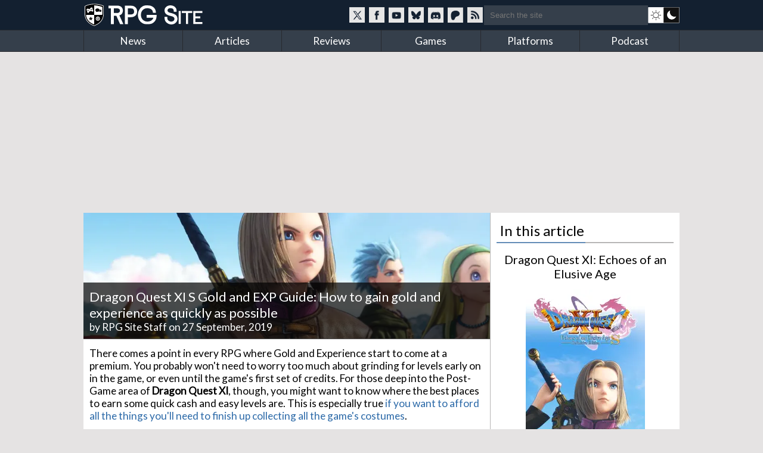

--- FILE ---
content_type: text/html; charset=utf-8
request_url: https://www.rpgsite.net/feature/7758-dragon-quest-xi-s-gold-and-exp-guide-how-to-gain-gold-and-experience-as-quickly-as-possible
body_size: 10710
content:
<!doctype html>
<html lang="en" class="">
<head>
  <title>Dragon Quest XI S Gold and EXP Guide: How to gain gold and experience as quickly as possible | RPG Site</title>

  <link rel="preconnect" href="https://fonts.gstatic.com" crossorigin>
  <link rel="preload" href="https://fonts.gstatic.com/s/lato/v24/S6uyw4BMUTPHjxAwXiWtFCfQ7A.woff2" as="font" type="font/woff2" crossorigin>
  <link rel="preload" href="https://fonts.gstatic.com/s/lato/v24/S6uyw4BMUTPHjx4wXiWtFCc.woff2" as="font" type="font/woff2" crossorigin>
  <link href="https://fonts.googleapis.com/css2?family=Lato&display=swap" rel="stylesheet">

  <style>
  /* latin-ext */
  @font-face {
    font-family: 'Lato';
    font-style: normal;
    font-weight: 400;
    font-display: swap;
    src: url(https://fonts.gstatic.com/s/lato/v24/S6uyw4BMUTPHjxAwXiWtFCfQ7A.woff2) format('woff2');
    unicode-range: U+0100-02BA, U+02BD-02C5, U+02C7-02CC, U+02CE-02D7, U+02DD-02FF, U+0304, U+0308, U+0329, U+1D00-1DBF, U+1E00-1E9F, U+1EF2-1EFF, U+2020, U+20A0-20AB, U+20AD-20C0, U+2113, U+2C60-2C7F, U+A720-A7FF;
  }
  /* latin */
  @font-face {
    font-family: 'Lato';
    font-style: normal;
    font-weight: 400;
    font-display: swap;
    src: url(https://fonts.gstatic.com/s/lato/v24/S6uyw4BMUTPHjx4wXiWtFCc.woff2) format('woff2');
    unicode-range: U+0000-00FF, U+0131, U+0152-0153, U+02BB-02BC, U+02C6, U+02DA, U+02DC, U+0304, U+0308, U+0329, U+2000-206F, U+20AC, U+2122, U+2191, U+2193, U+2212, U+2215, U+FEFF, U+FFFD;
  }
  </style>

  <link rel="preconnect" href="https://images.rpgsite.net">
  <link rel="preload" href="/css/app-06b69b2a5cb493e4d0ef7a5d0d201ff0.css?vsn=d" as="style">
  <link rel="preconnect" href="//assets.rpgsite.net">
  <link rel="preload" href="/js/app-9775b80acc085857197bf54ce76781e9.js?vsn=d" as="script">

  <link rel="stylesheet" href="/css/app-06b69b2a5cb493e4d0ef7a5d0d201ff0.css?vsn=d">

  <link rel="search" type="application/opensearchdescription+xml" title="RPG Site" href="/opensearch.xml">
  <link rel="alternate" type="application/rss+xml" href="https://www.rpgsite.net/feed">
  <meta http-equiv="X-UA-Compatible" content="IE=edge,chrome=1">
  <meta name="viewport" content="width=device-width, initial-scale=1">
  <meta http-equiv="content-type" content="text/html; charset=UTF-8">
  <link rel="apple-touch-icon" sizes="57x57" href="//assets.rpgsite.net/assets/favicons/apple-icon-57x57-f551e84142966260ad775c4ba9a047b9a0ed3de12c685c8b5aa3a9cb4141c3e6.png">
  <link rel="apple-touch-icon" sizes="60x60" href="//assets.rpgsite.net/assets/favicons/apple-icon-60x60-c944b81d29b778755e8c749b4596973a9053be10b2dc37279cfceae762b4fc24.png">
  <link rel="apple-touch-icon" sizes="72x72" href="//assets.rpgsite.net/assets/favicons/apple-icon-72x72-f60dbe6c1a6cecae904f57e2ef8ff34120bc39dcb967d22532d93f5383bff7a3.png">
  <link rel="apple-touch-icon" sizes="76x76" href="//assets.rpgsite.net/assets/favicons/apple-icon-76x76-bd4a6545f112d02500922911597622ca9f724731b80c89497d8b66189d2e3b9d.png">
  <link rel="apple-touch-icon" sizes="114x114" href="//assets.rpgsite.net/assets/favicons/apple-icon-114x114-9bbb717de6a54225dcd70399d5ec4cff7c23dda6fb04c5b898906d4506c84656.png">
  <link rel="apple-touch-icon" sizes="120x120" href="//assets.rpgsite.net/assets/favicons/apple-icon-120x120-9f45c3a9e9eb06eb6dd2dd12dde59e02ff0b6326575903ae58bc3d8a83db1230.png">
  <link rel="apple-touch-icon" sizes="144x144" href="//assets.rpgsite.net/assets/favicons/apple-icon-144x144-7b1ca1f95e1c510981e5544e6ac59b1888f770c4e4bfcf01310d9fa53948c9db.png">
  <link rel="apple-touch-icon" sizes="152x152" href="//assets.rpgsite.net/assets/favicons/apple-icon-152x152-7afe5566dcece29bbd0f2e601553adcc886b134bb1c682ab87908162f179f7ef.png">
  <link rel="apple-touch-icon" sizes="180x180" href="//assets.rpgsite.net/assets/favicons/apple-icon-180x180-ae7bd8e0c69470e9cc2d7520486385984349cebc8246eb10674841ee28db0c0c.png">
  <link rel="icon" type="image/png" sizes="192x192" href="//assets.rpgsite.net/assets/favicons/android-icon-192x192-a044a21decd63ff21cdb263e424fc8bc67db69b5cd710d70ea764ba6bf152eff.png">
  <link rel="icon" type="image/png" sizes="32x32" href="//assets.rpgsite.net/assets/favicons/favicon-32x32-c81df4c40ba51d8422249bea7ded7bc630f9ac98ed15797ec72f48b1df7ea303.png">
  <link rel="icon" type="image/png" sizes="96x96" href="//assets.rpgsite.net/assets/favicons/favicon-96x96-96ab55f34b975f915c32c25aedc89dab1a276107def6e59d1b1152bf351cb045.png">
  <link rel="icon" type="image/png" sizes="16x16" href="//assets.rpgsite.net/assets/favicons/favicon-16x16-25f4ff9c4726e139135ce26909cc25ff5b0b4f8f99fc0c151150baec575452d6.png">
  <link rel="manifest" href="//assets.rpgsite.net/assets/favicons/manifest-e95672d4553092f574d19ee4bf1d17197b734d61b67a30e5463c91fd875095d4.json">
  <meta name="msapplication-TileColor" content="#ffffff">
  <meta name="msapplication-TileImage" content="//assets.rpgsite.net/assets/favicons/ms-icon-144x144-7b1ca1f95e1c510981e5544e6ac59b1888f770c4e4bfcf01310d9fa53948c9db.png">
  <meta name="theme-color" content="#ffffff">
  <meta name="robots" content="max-image-preview:large">
  <meta name="facebook-domain-verification" content="kg5cvrqa1higm5aaqmy7t9syu9qrl9">
<meta name="author" content="RPG Site Staff"/><meta name="description" content="Get to level 99 in a few short hours, and earn more money than you&#39;ll ever need."/><meta name="og:image" content="https://images.rpgsite.net/articles/thumbnail/da49c9a1/7758/original/MONEYMINI2.png"/><link rel="canonical" href="https://www.rpgsite.net/feature/7758-dragon-quest-xi-s-gold-and-exp-guide-how-to-gain-gold-and-experience-as-quickly-as-possible"/>
  <script async src="https://hb.vntsm.com/v4/live/vms/sites/rpgsite.net/index.js"></script>
  <script async src="https://rum.corewebvitals.io/cwv/67c96fe3fada5339f5e8dcd3.js"></script>
  <script defer src="https://api.pirsch.io/pa.js" id="pianjs" data-code="XvK5lE0SwHhW434n3R2RIb0MBjhnrTtL"></script>

  <script type="application/ld+json">
  {
    "@context": "https://schema.org",
    "@type": "WebSite",
    "url": "https://www.rpgsite.net/",
    "potentialAction": {
      "@type": "SearchAction",
      "target": {
        "@type": "EntryPoint",
        "urlTemplate": "https://www.rpgsite.net/search/{search_term_string}"
      },
      "query-input": "required name=search_term_string"
    }
  }
  </script>
  <script defer src="/js/app-9775b80acc085857197bf54ce76781e9.js?vsn=d"></script>
</head>
<body>
<header>

  <input id="drawer-toggle" name="drawer-toggle" type="checkbox">
  <label id="drawer-toggle-label" for="drawer-toggle"></label>

  <div class="blah wrapper">
    <div class="logo-row">
      <div id="logo">
        <a href="/" aria-label="RPG Site Homepage">
          <img src="/images/logo-fb7b79cfc1ec74c32fc852e764c4881d.svg?vsn=d" alt="RPG Site" height="40" width="206">
        </a>
      </div>
    </div>
    <div class="social-search">
    <style>
      .social-blocks .social, .darkmode-toggle {
        background-image: url(/images/nav-icons-e0f21d8bff1e311bafc5ca3674a718be.svg?vsn=d);
      }
    </style>
      <div class="social-blocks">
        <a class="social social-twitter" href="https://twitter.com/rpgsite" rel="nofollow noopener" target="_blank" aria-label="RPG Site Twitter page">
          <span class="hide">RPG Site on X</span>
        </a>
        <a class="social social-facebook" href="https://facebook.com/rpgsite.net" rel="nofollow noopener" target="_blank" aria-label="RPG Site Facebook page">
          <span class="hide">RPG Site on Facebook</span>
        </a>
        <a class="social social-youtube" href="https://youtube.com/rpgsitenet" rel="nofollow noopener" target="_blank" aria-label="RPG Site YouTube page">
          <span class="hide">RPG Site on YouTube</span>
        </a>
        <a class="social social-bsky" href="https://bsky.app/profile/rpgsite.net" rel="nofollow noopener" target="_blank" aria-label="RPG Site Bluesky page">
          <span class="hide">RPG Site on Bluesky</span>
        </a>
        <a class="social social-discord" href="https://discord.gg/sXV8Vb3" rel="nofollow noopener" target="_blank" aria-label="RPG Site Discord chat">
          <span class="hide">RPG Site on Discord</span>
        </a>
        <a class="social social-patreon" href="https://www.patreon.com/cw/RPGSite" rel="nofollow noopener" target="_blank" aria-label="RPG Site Patreon">
          <span class="hide">RPG Site on Patreon</span>
        </a>
        <a class="social social-rss" href="/feed" target="_blank" aria-label="RSS feed">
          <span class="hide">RPG Site news feed</span>
        </a>
      </div>
      <form action="/search" accept-charset="UTF-8" method="get">
        <input placeholder="Search the site" type="text" name="terms">
      </form>
      <a class="darkmode-toggle " href="/toggle?ref=/feature/7758-dragon-quest-xi-s-gold-and-exp-guide-how-to-gain-gold-and-experience-as-quickly-as-possible" aria-label="dark mode toggle">

        <span class="hide">Toggle: light/dark mode</span>
      </a>
    </div>
  </div>
  <nav id="drawer" class="nav">
    <div class="wrapper">
      <ul>
        <li><a href="/news">News</a></li>
        <li><a href="/articles">Articles</a></li>
        <li><a href="/reviews">Reviews</a></li>
        <li><a href="/games">Games</a></li>
        <li><a href="/consoles">Platforms</a></li>
        <li><a href="/podcast">Podcast</a></li>
      </ul>
      <div class="clearfix"></div>
    </div>

    <form action="/search" accept-charset="UTF-8" method="get">
      <input placeholder="Search the site" type="search" name="terms">
    </form>
    <div class="clearfix"></div>
  </nav>
  <div class="clearfix"></div>
</header>

<script type="text/javascript">
  let htmlTag = document.querySelector('html');
  document.querySelectorAll('.darkmode-toggle').forEach(function(a) {
    if (!(htmlTag.classList.contains('dark-mode') || htmlTag.classList.contains('light-mode'))) {
      if (window.matchMedia('(prefers-color-scheme: dark)').matches) {
        a.href = a.href + "&from=dark";
      } else {
        a.href = a.href + "&from=light";
      }
    }
  });
</script>
<div class="wrapper">
  <div class="ad-campaign ad-tag">
    <div class="campaign banner">
      <div id="billboard-0"></div>

    </div>
  </div>

  <div class="content">

<script type="application/ld+json">{"@context":"http://schema.org","@type":"Article","author":{"@type":"Person","jobTitle":"RPG Site Staff","name":"RPG Site Staff","url":"https://www.rpgsite.net/author/RPG%20Site%20Staff"},"dateModified":"2023-11-02T12:49:47Z","datePublished":"2019-09-27T17:00:00Z","description":"Get to level 99 in a few short hours, and earn more money than you'll ever need.","headline":"Dragon Quest XI S Gold and EXP Guide: How to gain gold and experience as quickly as possible","image":["https://assets.rpgsite.net/entities/cover_images/000/000/794/cover/DQXIbig.png"],"publisher":{"@type":"Organization","logo":{"@type":"ImageObject","url":"https://www.rpgsite.net/images/logo.png"},"name":"RPG Site"}}</script>

<article role="main">
  <section class="coverstories">

    <div id="bigpic" class="coverstory" data-el="cover-image" style="padding-top: 0">



        <picture>
          <source srcset="https://images.rpgsite.net/entities/cover/da49c9a1/794/cover/DQXIbig.webp" type="image/webp">
          <img src="https://images.rpgsite.net/entities/cover/da49c9a1/794/cover/DQXIbig.png" width="624" height="194" alt="Dragon Quest XI S Gold and EXP Guide: How to gain gold and experience as quickly as possible" style="width:100%;height:100%;max-height:250px;object-fit:cover">
        </picture>

    </div>

    <div class="breadcrumb">
<a href="/games/794-dragon-quest-xi-echoes-of-an-elusive-age">Dragon Quest XI: Echoes of an Elusive Age</a>&nbsp;&rsaquo;&nbsp;<a href="/games/794-dragon-quest-xi-echoes-of-an-elusive-age/guides">Guides</a>
    </div>
    <div class="cover-info headline" style="bottom: 3px">
      <h1 itemprop="headline">Dragon Quest XI S Gold and EXP Guide: How to gain gold and experience as quickly as possible</h1>
      <div class="byline">


            by <a href="/author/RPG%20Site%20Staff" class="author">RPG Site Staff</a>


        on 27 September, 2019
      </div>
    </div>
  </section>













  <div id="article-story" class="padded">
<p data-handler="v1">There comes a point in every RPG where Gold and Experience start to come at a premium. You probably won&#39;t need to worry too much about grinding for levels early on in the game, or even until the game&#39;s first set of credits. For those deep into the Post-Game area of <strong>Dragon Quest XI</strong>, though, you might want to know where the best places to earn some quick cash and easy levels are. This is especially true <a href="https://www.rpgsite.net/feature/7757-dragon-quest-xi-costume-guide-locations-of-every-costume-for-the-dedicated-follower-of-fashion-trophy">if you want to afford all the things you&#39;ll need to finish up collecting all the game&#39;s costumes</a>. </p><div class="ad ad-unit" data-unit="ATF-Video"><div class="ad-label" aria-hidden="true">Advertisement. Keep scrolling for more</div><div class="block"><div id="ATF-Video-0"></div><script>self.__VM = self.__VM || [];self.__VM.push(function (admanager, scope) {scope.Config.get('video').display('ATF-Video-0');});</script></div></div><p data-handler="v1">Luckily, there&#39;s some relatively easy and straightforward methods to really gather up either experience points or gold, depending on what you&#39;re currently working on. We&#39;ve outlined the best methods for acquiring both:</p><figure class="image-with-caption">
  <a href="https://images.rpgsite.net/image/da49c9a1/95098/original/DragonQuestMoney_(6).png" data-fslightbox="gallery" data-type="image" target="_blank" rel="noopener">
    <picture>
      <source data-srcset="https://images.rpgsite.net/image/da49c9a1/95098/article/DragonQuestMoney_(6).webp" type="image/webp" width="650" height="366"/>
      <source data-srcset="https://images.rpgsite.net/image/da49c9a1/95098/article/DragonQuestMoney_(6).png" type="image/png" width="650" height="366"/>


        <img src="/images/image-loading-60b0bd5695f11413eb1ef815b3e61969.png?vsn=d" data-src="https://images.rpgsite.net/image/da49c9a1/95098/article/DragonQuestMoney_(6).png" class="lazyload article-image" width="650" height="366" alt="DragonQuestMoney_(6).png" style="display: inline-block"/>
        <noscript>
          <img src="https://images.rpgsite.net/image/da49c9a1/95098/article/DragonQuestMoney_(6).png" class="article-image" width="650" height="366" alt="DragonQuestMoney_(6).png" style="display: inline-block"/>
        </noscript>


    </picture>
  </a>

</figure><h2>Earning Gold Fast in Dragon Quest XI</h2><p data-handler="v1">Your method of earning gold in Dragon Quest XI is going to depend on whether you are in the Post-Game or not. You likely won&#39;t need a lot of money until late, but we know you might what to splurge a bit on gear before heading off to the game&#39;s Final Dungeon. </p><p data-handler="v1">Before the Post-Game, there&#39;s not a whole lot of way to make money super quickly without wasting some time, the best method seems to be simply fighting in the In <strong>Gyldenhal</strong> <strong> </strong>area of Sniflheim. In this area, you can fight many gold monsters that will drop a lot of money upon defeat. Simply continue to fight here in order to ear what you need before moving on. If you grab the <strong>Arriviste&#39;s Vest</strong> from the Puerto Valor casino, you&#39;ll have things move along a bit quicker. This is also a good area to earn EXP as well to make sure you&#39;re not dragging too far behind before the upcoming story events.</p><p data-handler="v1">For players in the Post-Game, your destination is <strong>The First Forest - Whale Way Station</strong>, a location not available before this point in the game. Fly to that point using Cetacea, located near the floating Yggdrasil. Instead of fighting monsters over and over, we&#39;re gonna rob them blind. Your target is the <strong>Hooper Duper</strong>, an orange demon type enemy with a hula hoop, there should be three wandering around the first clearing in the small area.</p><div class="ad ad-unit" data-unit="ATF-PW"><div class="ad-label" aria-hidden="true">Advertisement. Keep scrolling for more</div><div class="block"><div id="ATF-PW-0"></div><script>self.__VM = self.__VM || [];self.__VM.push(function (admanager, scope) {scope.Config.get('double_mpu').display('ATF-PW-0');});</script></div></div><p data-handler="v1">The idea here is to steal the <strong>Devilry Drinker</strong>, a shield, from each enemy before finishing the battle. The item is a common steal, so you don&#39;t need to mess around with Pep Powers or other tricks in order to get the goods. You can maximize Erik&#39;s steal chance through his Half-Inch skill by increasing his Deftness. You can do this by equipping gear such as either the <strong>Freebooter</strong>&#39;s gear available in Downtown Heliodor and rebuilt Cobblestone, or with either of his <strong>Swindler</strong> costume sets. The <strong>Robber Gloves</strong> are also a good choice, and can be reworked at the forge to offer a flat +5% percent chance of a successful steal.</p><p data-handler="v1">Simply steal as many shields as you fancy and then sell them for <strong>30,000 gold</strong> a pop at any shop. This should be an easy enough method to finance all of your loadouts no matter what you&#39;re after.</p><h2>EXP Farming Method in Dragon Quest XI</h2><p data-handler="v1">In order to rocket up to level 99 as quickly as possible, we&#39;re going to abuse two specific Pep Powers: <strong>Haulellujah</strong> and <strong>Electro Light. </strong>Haulellujah requires the Hero, Erik, and Jade to be pepped up, while Electro Light Requires Hero, Sylvando, and Jade. So if we roll out with a party of Hero, Sylvando, Jade, and Erik, we can hit both powers in one battle, and that&#39;s the goal.</p><figure class="image-with-caption">
  <a href="https://images.rpgsite.net/image/da49c9a1/95100/original/DragonQuestMoney_(7).png" data-fslightbox="gallery" data-type="image" target="_blank" rel="noopener">
    <picture>
      <source data-srcset="https://images.rpgsite.net/image/da49c9a1/95100/article/DragonQuestMoney_(7).webp" type="image/webp" width="650" height="366"/>
      <source data-srcset="https://images.rpgsite.net/image/da49c9a1/95100/article/DragonQuestMoney_(7).png" type="image/png" width="650" height="366"/>


        <img src="/images/image-loading-60b0bd5695f11413eb1ef815b3e61969.png?vsn=d" data-src="https://images.rpgsite.net/image/da49c9a1/95100/article/DragonQuestMoney_(7).png" class="lazyload article-image" width="650" height="366" alt="DragonQuestMoney_(7).png" style="display: inline-block"/>
        <noscript>
          <img src="https://images.rpgsite.net/image/da49c9a1/95100/article/DragonQuestMoney_(7).png" class="article-image" width="650" height="366" alt="DragonQuestMoney_(7).png" style="display: inline-block"/>
        </noscript>


    </picture>
  </a>

</figure><p data-handler="v1">Skills you&#39;ll need beforehand will be Erik&#39;s <strong>Critical Claim </strong>(way upper left of his grid)<strong> </strong>and Jade&#39;s <strong>Thunder Thrust</strong>. Other useful skills include the Hero&#39;s <strong>Pep Up </strong>(under Luminary), and <strong>Metal Slash</strong> for Sylvando and Hero, as well as any node that increases your chance at getting pepped up.</p><p data-handler="v1">Now you can do this at any fight in the game, theoretically, but I liked to fight monsters such as the Malicious Sprite Bulbs near The First Forest - Summit campsite, since they&#39;ll periodically heal the party. </p><figure class="image-with-caption">
  <a href="https://images.rpgsite.net/image/da49c9a1/95096/original/DragonQuestMoney_(8).png" data-fslightbox="gallery" data-type="image" target="_blank" rel="noopener">
    <picture>
      <source data-srcset="https://images.rpgsite.net/image/da49c9a1/95096/article/DragonQuestMoney_(8).webp" type="image/webp" width="650" height="366"/>
      <source data-srcset="https://images.rpgsite.net/image/da49c9a1/95096/article/DragonQuestMoney_(8).png" type="image/png" width="650" height="366"/>


        <img src="/images/image-loading-60b0bd5695f11413eb1ef815b3e61969.png?vsn=d" data-src="https://images.rpgsite.net/image/da49c9a1/95096/article/DragonQuestMoney_(8).png" class="lazyload article-image" width="650" height="366" alt="DragonQuestMoney_(8).png" style="display: inline-block"/>
        <noscript>
          <img src="https://images.rpgsite.net/image/da49c9a1/95096/article/DragonQuestMoney_(8).png" class="article-image" width="650" height="366" alt="DragonQuestMoney_(8).png" style="display: inline-block"/>
        </noscript>


    </picture>
  </a>

</figure><p data-handler="v1">The first step is to simply defend until Hero, Jade, and Erik get pepped up -- you want to cast Haulellujah first. This might be difficult to time starting out, but once you cast Haulellujah once, they should be nearly in sync from that point on. Hero can always pep himself up at any point using <strong>Pep Up, </strong>and Pep Pips can be used in a pinch, so it really just falls to Jade and Erik getting pepped up at the same time, just keep defending until they do.</p><div class="ad ad-unit" data-unit="BTF-PW"><div class="ad-label" aria-hidden="true">Advertisement. Keep scrolling for more</div><div class="block"><div id="BTF-PW-0"></div><script>self.__VM = self.__VM || [];self.__VM.push(function (admanager, scope) {scope.Config.get('mpu').display('BTF-PW-0');});</script></div></div><figure class="image-with-caption">
  <a href="https://images.rpgsite.net/image/da49c9a1/95094/original/DragonQuestMoney_(4).png" data-fslightbox="gallery" data-type="image" target="_blank" rel="noopener">
    <picture>
      <source data-srcset="https://images.rpgsite.net/image/da49c9a1/95094/article/DragonQuestMoney_(4).webp" type="image/webp" width="650" height="366"/>
      <source data-srcset="https://images.rpgsite.net/image/da49c9a1/95094/article/DragonQuestMoney_(4).png" type="image/png" width="650" height="366"/>


        <img src="/images/image-loading-60b0bd5695f11413eb1ef815b3e61969.png?vsn=d" data-src="https://images.rpgsite.net/image/da49c9a1/95094/article/DragonQuestMoney_(4).png" class="lazyload article-image" width="650" height="366" alt="DragonQuestMoney_(4).png" style="display: inline-block"/>
        <noscript>
          <img src="https://images.rpgsite.net/image/da49c9a1/95094/article/DragonQuestMoney_(4).png" class="article-image" width="650" height="366" alt="DragonQuestMoney_(4).png" style="display: inline-block"/>
        </noscript>


    </picture>
  </a>

</figure><p data-handler="v1">Once you&#39;ve managed to get them pepped up and cast Haulellujah, next you&#39;ll need to repeat until Hero, Jade, and Sylvando are pepped up, so it&#39;s back to defending. Repeat until you can cast Electro Light. Here you&#39;ll have a high chance of turning your regular enemies into Metal Slimes, a series staple known for giving high amounts of experience. If your level is high enough, you&#39;ll even encounter some Vicious King Metal Slimes.</p><figure class="image-with-caption">
  <a href="https://images.rpgsite.net/image/da49c9a1/95097/original/DragonQuestMoney_(3).png" data-fslightbox="gallery" data-type="image" target="_blank" rel="noopener">
    <picture>
      <source data-srcset="https://images.rpgsite.net/image/da49c9a1/95097/article/DragonQuestMoney_(3).webp" type="image/webp" width="650" height="366"/>
      <source data-srcset="https://images.rpgsite.net/image/da49c9a1/95097/article/DragonQuestMoney_(3).png" type="image/png" width="650" height="366"/>


        <img src="/images/image-loading-60b0bd5695f11413eb1ef815b3e61969.png?vsn=d" data-src="https://images.rpgsite.net/image/da49c9a1/95097/article/DragonQuestMoney_(3).png" class="lazyload article-image" width="650" height="366" alt="DragonQuestMoney_(3).png" style="display: inline-block"/>
        <noscript>
          <img src="https://images.rpgsite.net/image/da49c9a1/95097/article/DragonQuestMoney_(3).png" class="article-image" width="650" height="366" alt="DragonQuestMoney_(3).png" style="display: inline-block"/>
        </noscript>


    </picture>
  </a>

</figure><p data-handler="v1">Here&#39;s where you reap the rewards. Once the slimes are in place, simply use Erik&#39;s <strong>Critical Chance</strong>, Jade&#39;s <strong>Thunder Thrus</strong>t, and <strong>Metal Slash</strong> to try to defeat as many of the slimes as you can before they run away. If you had Sylvando cast Accelerate on Erik earlier in the fight, that can help get another use of Critical Chance in. Thunder Thrust can be used in a pinch, but doesn&#39;t hit reliably. The Metal Slashes are to just hope to focus down a third slime before it runs away. </p><p data-handler="v1">Electro Light does have a small chance of summoning robots instead of slimes, which can be frustrating once you&#39;ve already set up the party to earn extra exp and gold from the battle. Luckily, they do have a chance to drop <strong>Swords of Judgment</strong>, which can be sold for decent money, so it&#39;s not a complete loss. The Vicious King Metal Slimes will also drop Pep Pips thanks to Haulellujah, so those can always be used in future fights in the process.</p><p data-handler="v1">Pulled off correctly, and you&#39;ll earn 300,000-800,000 exp in a single fight, earning anywhere from 3 to 7 or so levels. Simply repeat until you&#39;ve hit 99.</p><h2>Maximizing Skill Points in Dragon Quest XI</h2><p data-handler="v1">Even once you get to level 99, you&#39;ll find that your characters won&#39;t be able to fully clear out their skill trees. That&#39;s because without the use of <strong>Seeds of Skill</strong>, no character will earn enough Skill Points necessary to max out their boards. You&#39;ll earn a few Seeds of Skill throughout the game normally, but you&#39;ll need to find a replenishable source if you want to cap everyone out.</p><figure class="image-with-caption">
  <a href="https://images.rpgsite.net/image/da49c9a1/70380/original/DragonQuestGoldLast.png" data-fslightbox="gallery" data-type="image" target="_blank" rel="noopener">
    <picture>
      <source data-srcset="https://images.rpgsite.net/image/da49c9a1/70380/article/DragonQuestGoldLast.webp" type="image/webp" width="650" height="366"/>
      <source data-srcset="https://images.rpgsite.net/image/da49c9a1/70380/article/DragonQuestGoldLast.png" type="image/png" width="650" height="366"/>


        <img src="/images/image-loading-60b0bd5695f11413eb1ef815b3e61969.png?vsn=d" data-src="https://images.rpgsite.net/image/da49c9a1/70380/article/DragonQuestGoldLast.png" class="lazyload article-image" width="650" height="366" alt="DragonQuestGoldLast.png" style="display: inline-block"/>
        <noscript>
          <img src="https://images.rpgsite.net/image/da49c9a1/70380/article/DragonQuestGoldLast.png" class="article-image" width="650" height="366" alt="DragonQuestGoldLast.png" style="display: inline-block"/>
        </noscript>


    </picture>
  </a>

</figure><p data-handler="v1">It turns out that that source happens to be the elusive <strong>Malicious Great Keeper</strong>, a gold statue that only appears near the Ruins of Dundrasil in the rain. You can use the cow at the nearby campsite to help determine when it will rain next. Unfortunately, the Seed of Skill is the rare steal or drop from this enemy, so you&#39;ll have to make use of Haulellujah again, or use Hero and Erik&#39;s <strong>Itemised Kill</strong>, which requires Hero to know Flame Slash and Erik to know Half-Inch, but at this point in the game you should have had those a long time ago.</p><div class="ad ad-unit" data-unit="BTF-PW"><div class="ad-label" aria-hidden="true">Advertisement. Keep scrolling for more</div><div class="block"><div id="BTF-PW-1"></div><script>self.__VM = self.__VM || [];self.__VM.push(function (admanager, scope) {scope.Config.get('mpu').display('BTF-PW-1');});</script></div></div><figure class="image-with-caption">
  <a href="https://images.rpgsite.net/image/da49c9a1/95093/original/DragonQuestMoney_(1).png" data-fslightbox="gallery" data-type="image" target="_blank" rel="noopener">
    <picture>
      <source data-srcset="https://images.rpgsite.net/image/da49c9a1/95093/article/DragonQuestMoney_(1).webp" type="image/webp" width="650" height="366"/>
      <source data-srcset="https://images.rpgsite.net/image/da49c9a1/95093/article/DragonQuestMoney_(1).png" type="image/png" width="650" height="366"/>


        <img src="/images/image-loading-60b0bd5695f11413eb1ef815b3e61969.png?vsn=d" data-src="https://images.rpgsite.net/image/da49c9a1/95093/article/DragonQuestMoney_(1).png" class="lazyload article-image" width="650" height="366" alt="DragonQuestMoney_(1).png" style="display: inline-block"/>
        <noscript>
          <img src="https://images.rpgsite.net/image/da49c9a1/95093/article/DragonQuestMoney_(1).png" class="article-image" width="650" height="366" alt="DragonQuestMoney_(1).png" style="display: inline-block"/>
        </noscript>


    </picture>
  </a>

</figure><p data-handler="v1">It&#39;s a bit of a grind, but simply repeat over and over until you get enough seeds to cap out each of your party member&#39;s skill boards.</p>


  </div>

  <div class="comments">

    <div id="article-comments">
      <div id="disqus-container">
        <button id="disqus-button" class="more-info" onclick="showComments()">Show comments</button>
        <div id="disqus-comments">
          <div id="disqus_thread"></div>
        </div>
      </div>
    </div>

  </div>
</article>

<aside>
  <div class="heading">In this article</div>
<style>
.ordered-entities .heading {
  border: 0;
  text-align: center;
}

.ordered-entities .heading::after {
  display: none;
}

.heading.secondary {
  font-size: 20px;
}

a.more-info {
  background: #4e6c8c;/*#597a9d;*/
  margin: 5px 0;
  font-size: 10pt;
  padding: 5px 10px;
  border-radius: 5px;
  display: inline-block;
  color: white;
}

aside .ordered-entities a.more-info:hover {
  background: #597a9d;
  color: white !important;
}

/* .entity-bit { */
/*   display: flex; */
/*   flex-direction: row; */
/* } */

/* .entity-bit img { */
/*   display: flex; */
/*   flex-direction: column; */
/* } */

/* .entity-bit.row .entity-info { */
/*   display: flex; */
/*   flex-direction: column; */
/*   justify-content: center; */
/* } */

</style>

<div class="ordered-entities">

  <div class="primary-entity">
<style>
.row .column {
  width: 50%;
  display: inline-block;
  float: left;
  border-right-width: 1px;/* solid; solid #dedede;*/
  padding: 5px 0;
}

.row .column:last-of-type {
  border-right: 0px;
  padding: 5px 10px;
}

.boxart {
  width: 200px;
  margin: 0 auto;
  position: relative;
  text-align: center;
}

.row {
  padding: 5px;
  padding-left: 0;
}

a.game-title {
  font-size: 14pt;
}
</style>

<div class="heading secondary"><a href="/games/794-dragon-quest-xi-echoes-of-an-elusive-age">Dragon Quest XI: Echoes of an Elusive Age</a></div>
<div class="boxart">


  <a href="/games/794-dragon-quest-xi-echoes-of-an-elusive-age">
    <picture>
      <source srcset="https://images.rpgsite.net/image/da49c9a1/104128/boxart/Dragon-Quest-XI_Vert-Art.webp" type="image/webp" width="200" height="300" />
      <source srcset="https://images.rpgsite.net/image/da49c9a1/104128/boxart/Dragon-Quest-XI_Vert-Art.png" type="image/png" width="200" height="300" />

      <img src="https://images.rpgsite.net/image/da49c9a1/104128/boxart/Dragon-Quest-XI_Vert-Art.png" width="200" height="300" alt="Dragon Quest XI: Echoes of an Elusive Age boxart" />
    </picture>
  </a>
</div>

<div class="entity-info row with-bottom-border consoles">
  <b class="label">Platforms:</b>

    <a href="/consoles/12-nintendo-3ds">
      <img src="//assets.rpgsite.net/entities/consoles/icons/000/000/012/original/nintendo-3ds.png" title="Nintendo 3DS" alt="Nintendo 3DS" width="24" height="34" />
    </a>

    <a href="/consoles/14-playstation-4">
      <img src="//assets.rpgsite.net/entities/consoles/icons/000/000/014/original/ps4.png" title="PlayStation 4" alt="PlayStation 4" width="24" height="34" />
    </a>

    <a href="/consoles/1-pc">
      <img src="//assets.rpgsite.net/entities/consoles/icons/000/000/001/original/pc.png" title="PC" alt="PC" width="24" height="34" />
    </a>

    <a href="/consoles/895-nintendo-switch">
      <img src="//assets.rpgsite.net/entities/consoles/icons/000/000/020/original/nintendo-switch.png" title="Nintendo Switch" alt="Nintendo Switch" width="24" height="34" />
    </a>

    <a href="/consoles/15-xbox-one">
      <img src="//assets.rpgsite.net/entities/consoles/icons/000/000/015/original/xbox-one.png" title="Xbox One" alt="Xbox One" width="24" height="34" />
    </a>

    <a href="/consoles/1354-stadia">
      <img src="//assets.rpgsite.net/entities/consoles/icons/000/000/021/original/stadia.png" title="Stadia" alt="Stadia" width="24" height="34" />
    </a>

</div>


















<div class="entity-info row with-columns with-bottom-border">

    <div class="column">
      <b class="label">Publisher:</b> Square Enix
    </div>


    <div class="column">
      <b class="label">Developer:</b> Square Enix
    </div>

</div>
















<div class="entity-info row">
  <b class="label">Original release dates:</b>

  <div class="date">
    <img width="16" height="11" src="//assets.rpgsite.net/assets/flags/ja-7d8d51949c64d1462f69e997f0afd3f62ad859902c6746afbf3ebf6250b54ac4.png" alt="Japanese release date" />
    &nbsp;29 July, 2017
  </div>


  <div class="date">
    <img width="16" height="11" src="//assets.rpgsite.net/assets/flags/us-751fb5eafbaf826377e46c4ebc959043b9f2e8ddf5d2024cf8056add6442bcb2.png" alt="US release date" />
    &nbsp;4 September, 2018
  </div>


  <div class="date">
    <img width="16" height="11" src="//assets.rpgsite.net/assets/flags/eu-37009e7b7298cb1487bb0d0c563a4dcb5f1486f41a0b05df1a2d7c09a2b9264b.png" alt="European release date" />
    &nbsp;4 September, 2018
  </div>

</div>


<div class="entity-info row with-bottom border" style="border-bottom-width: 2px; text-align: right;">
  <a class="more-info" href="/games/794-dragon-quest-xi-echoes-of-an-elusive-age">More info &rarr;</a>
</div>

  </div>

</div>

<div class="campaign square ad-unit mt-10">

    <div id="ATF-PW-99"></div>
    <script>
      self.__VM = self.__VM || [];
      self.__VM.push(function (admanager, scope) {
        scope.Config.get('double_mpu').display('ATF-PW-99');
      });
    </script>
</div>











</aside>

<style type="text/css">
#article-comments {
  padding-top: 10px;
  border-top: 1px solid #5f5f5f;
  clear: both;
}

#disqus-button {
  width: 100%;
  padding: 10px;
  cursor: pointer;
  color: #fff;
    background: #4e6c8c;
    margin: 5px 0;
    font-size: 10pt;
    padding: 10px;
    border-radius: 5px;
}
#disqus-button:hover {
      background: #597a9d;
}
#disqus-comments {
  display: none;
}
</style>

<script type="text/javascript">
  function showComments() {
    var disqusButton = document.getElementById('disqus-button');
    disqusButton.parentNode.removeChild(disqusButton);

    var disqusComments = document.getElementById('disqus-comments');
    disqusComments.style.display = 'block';

    var disqus_shortname = 'rpgsitenet';
    var disqus_identifier = 'article-7758';
    (function() {
      var dsq = document.createElement('script'); dsq.type = 'text/javascript'; dsq.async = true;
      dsq.src = '//' + disqus_shortname + '.disqus.com/embed.js';
      (document.getElementsByTagName('head')[0] || document.getElementsByTagName('body')[0]).appendChild(dsq);
    })();
  }
</script>
    <div class="clearfix"></div>

    <div class="scroll-to-top">
      <a href="#">Scroll to top &uarr;</a>
    </div>
  </div>
</div>

<div class="ad-campaign ad-tag">
  <div class="campaign leaderboard">
    <div id="leaderboard-0"></div>
  </div>
</div>
<footer>
  <div class="copyright">
    <div class="centered">
      <img src="/images/logo-fb7b79cfc1ec74c32fc852e764c4881d.svg?vsn=d" alt="RPG Site" height="40" width="206">
      <div class="copyright-text">Copyright &copy; 2006-2026 Mist Network and its owners. All rights reserved.<br>Operated by Double Black Limited. Powered by Mist Engine.</div>
      <div class="clearfix"></div>
    </div>
  </div>
  <div class="links">
    <div class="wrapper">
      <div class="footer-section">
        <b>RPG Site</b>
        <a href="/about-us">About / FAQ</a>
        <br><a href="/ethics">Ethics statement</a>
        <br><a href="/legal">Privacy &amp; Legal</a>
        <br><a href="/staff">Staff</a>
        <br><a href="/contribute">Write for us</a>
        <br><a href="/advertise">Advertise</a>
        <br><a href="/cdn-cgi/l/email-protection#e49790858282a4969483978d9081ca8a8190">Contact</a>
        <br><a href="/feed">RSS Feeds</a>
      </div>
      <div class="footer-section">
        <b>SOCIAL MEDIA</b>
        <a href="//twitter.com/rpgsite" rel="nofollow noopener" target="_blank">Twitter</a>
        <br><a href="//youtube.com/rpgsitenet" rel="nofollow noopener" target="_blank">YouTube Channel</a>
        <br><a href="//facebook.com/rpgsite.net" rel="nofollow noopener" target="_blank">Facebook</a>
        <br><a href="//store.steampowered.com/curator/6070552-RPG-Site" rel="nofollow noopener" target="_blank">Steam Curator Group</a>
        <br><a href="//discord.gg/sXV8Vb3" rel="nofollow noopener" target="_blank">Discord Chat</a>
        <br><a href="//www.mognetcentral.com" rel="noopener" target="_blank">Community Forums</a>
        <br><a href="/feed">RSS Feed</a>
      </div>
      <div class="footer-section">
        <b>RECOMMENDED</b>
        <a href="//www.videogameschronicle.com">Video Games Chronicle</a>
      </div>
      <div class="footer-section">
        <b>SECTIONS</b>
        <a href="/news">News</a>
        <br><a href="/articles">Articles</a>
        <br><a href="/reviews">Reviews</a>
        <br><a href="/games">Games</a>
        <br><a href="/consoles">Platforms</a>
        <br><a href="/podcast">Podcast</a>
      </div>
    </div>
    <div class="clearfix"></div>
  </div>
</footer>
<script data-cfasync="false" src="/cdn-cgi/scripts/5c5dd728/cloudflare-static/email-decode.min.js"></script><script>(function(i,s,o,g,r,a,m){i['GoogleAnalyticsObject']=r;i[r]=i[r]||function(){
(i[r].q=i[r].q||[]).push(arguments)},i[r].l=1*new Date();a=s.createElement(o),
m=s.getElementsByTagName(o)[0];a.async=1;a.src=g;m.parentNode.insertBefore(a,m)
})(window,document,'script','//www.google-analytics.com/analytics.js','ga');

  ga('create', 'UA-71823686-1', 'auto');

  ga('send', 'pageview');

</script>

<script async src="https://www.googletagmanager.com/gtag/js?id=UA-44058280-1"></script>

<script type="text/javascript">
   window.dataLayer = window.dataLayer || [];
   function gtag(){dataLayer.push(arguments);}
   gtag('js', new Date());
   gtag('config', 'UA-44058280-1');
</script>

<script>
  self.__VM = self.__VM || [];
  self.__VM.push(function (admanager, scope) {
    scope.Config.get('desktop_takeover').display('billboard-0');
    scope.Config.get('leaderboard').display('leaderboard-0');
  });
</script>

<script defer src="https://static.cloudflareinsights.com/beacon.min.js/vcd15cbe7772f49c399c6a5babf22c1241717689176015" integrity="sha512-ZpsOmlRQV6y907TI0dKBHq9Md29nnaEIPlkf84rnaERnq6zvWvPUqr2ft8M1aS28oN72PdrCzSjY4U6VaAw1EQ==" data-cf-beacon='{"version":"2024.11.0","token":"bf2c1c7a80b74282a8b660e8eb50f046","r":1,"server_timing":{"name":{"cfCacheStatus":true,"cfEdge":true,"cfExtPri":true,"cfL4":true,"cfOrigin":true,"cfSpeedBrain":true},"location_startswith":null}}' crossorigin="anonymous"></script>
</body>
</html>